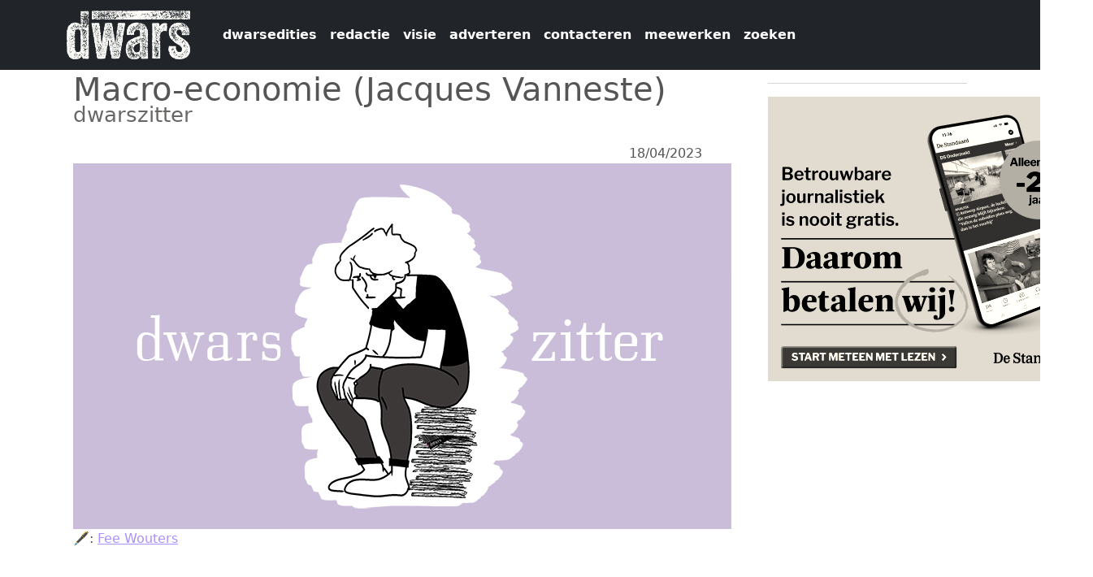

--- FILE ---
content_type: text/html; charset=UTF-8
request_url: https://dwars.be/index.php/nl/artikel/macro-economie-jacques-vanneste
body_size: 5718
content:


<!-- THEME DEBUG -->
<!-- THEME HOOK: 'html' -->
<!-- FILE NAME SUGGESTIONS:
   ▪️ html--node--79818.html.twig
   ▪️ html--node--%.html.twig
   ▪️ html--node.html.twig
   ✅ html.html.twig
-->
<!-- 💡 BEGIN CUSTOM TEMPLATE OUTPUT from 'themes/custom/dwars2025/templates/html.html.twig' -->
<!DOCTYPE html>
<html  lang="nl" dir="ltr">
  <head>
    <meta charset="utf-8" />
<meta name="Generator" content="Drupal 11 (https://www.drupal.org)" />
<meta name="MobileOptimized" content="width" />
<meta name="HandheldFriendly" content="true" />
<meta name="viewport" content="width=device-width, initial-scale=1.0" />
<link rel="icon" href="/sites/default/files/favicondwarschrome.png" type="image/png" />
<link rel="alternate" hreflang="nl" href="https://dwars.be/index.php/nl/artikel/macro-economie-jacques-vanneste" />
<link rel="canonical" href="https://dwars.be/index.php/nl/artikel/macro-economie-jacques-vanneste" />
<link rel="shortlink" href="https://dwars.be/index.php/nl/node/79818" />

    <title>Macro-economie (Jacques Vanneste) | dwars</title>
    <link rel="stylesheet" media="all" href="/core/themes/stable9/css/system/components/align.module.css?t70bw9" />
<link rel="stylesheet" media="all" href="/core/themes/stable9/css/system/components/container-inline.module.css?t70bw9" />
<link rel="stylesheet" media="all" href="/core/themes/stable9/css/system/components/clearfix.module.css?t70bw9" />
<link rel="stylesheet" media="all" href="/core/themes/stable9/css/system/components/hidden.module.css?t70bw9" />
<link rel="stylesheet" media="all" href="/core/themes/stable9/css/system/components/item-list.module.css?t70bw9" />
<link rel="stylesheet" media="all" href="/core/themes/stable9/css/system/components/js.module.css?t70bw9" />
<link rel="stylesheet" media="all" href="/core/themes/stable9/css/system/components/position-container.module.css?t70bw9" />
<link rel="stylesheet" media="all" href="/core/themes/stable9/css/system/components/reset-appearance.module.css?t70bw9" />
<link rel="stylesheet" media="all" href="/core/themes/stable9/css/views/views.module.css?t70bw9" />
<link rel="stylesheet" media="all" href="/core/themes/stable9/css/core/assets/vendor/normalize-css/normalize.css?t70bw9" />
<link rel="stylesheet" media="all" href="/themes/contrib/bootstrap5/css/components/action-links.css?t70bw9" />
<link rel="stylesheet" media="all" href="/themes/contrib/bootstrap5/css/components/breadcrumb.css?t70bw9" />
<link rel="stylesheet" media="all" href="/themes/contrib/bootstrap5/css/components/container-inline.css?t70bw9" />
<link rel="stylesheet" media="all" href="/themes/contrib/bootstrap5/css/components/details.css?t70bw9" />
<link rel="stylesheet" media="all" href="/themes/contrib/bootstrap5/css/components/exposed-filters.css?t70bw9" />
<link rel="stylesheet" media="all" href="/themes/contrib/bootstrap5/css/components/field.css?t70bw9" />
<link rel="stylesheet" media="all" href="/themes/contrib/bootstrap5/css/components/form.css?t70bw9" />
<link rel="stylesheet" media="all" href="/themes/contrib/bootstrap5/css/components/icons.css?t70bw9" />
<link rel="stylesheet" media="all" href="/themes/contrib/bootstrap5/css/components/inline-form.css?t70bw9" />
<link rel="stylesheet" media="all" href="/themes/contrib/bootstrap5/css/components/item-list.css?t70bw9" />
<link rel="stylesheet" media="all" href="/themes/contrib/bootstrap5/css/components/links.css?t70bw9" />
<link rel="stylesheet" media="all" href="/themes/contrib/bootstrap5/css/components/menu.css?t70bw9" />
<link rel="stylesheet" media="all" href="/themes/contrib/bootstrap5/css/components/more-link.css?t70bw9" />
<link rel="stylesheet" media="all" href="/themes/contrib/bootstrap5/css/components/pager.css?t70bw9" />
<link rel="stylesheet" media="all" href="/themes/contrib/bootstrap5/css/components/tabledrag.css?t70bw9" />
<link rel="stylesheet" media="all" href="/themes/contrib/bootstrap5/css/components/tableselect.css?t70bw9" />
<link rel="stylesheet" media="all" href="/themes/contrib/bootstrap5/css/components/tablesort.css?t70bw9" />
<link rel="stylesheet" media="all" href="/themes/contrib/bootstrap5/css/components/textarea.css?t70bw9" />
<link rel="stylesheet" media="all" href="/themes/contrib/bootstrap5/css/components/ui-dialog.css?t70bw9" />
<link rel="stylesheet" media="all" href="/themes/contrib/bootstrap5/css/components/messages.css?t70bw9" />
<link rel="stylesheet" media="all" href="/themes/contrib/bootstrap5/css/style.css?t70bw9" />
<link rel="stylesheet" media="all" href="/themes/contrib/bootstrap5/dist/icons/1.11.0/font/bootstrap-icons.css?t70bw9" />
<link rel="stylesheet" media="all" href="/themes/custom/dwars2025/css/style.css?t70bw9" />

    
    <link rel="stylesheet" href="https://maxcdn.bootstrapcdn.com/font-awesome/4.5.0/css/font-awesome.min.css">
  </head>
  <body class="path-node page-node-type-artikel">
    <a href="#main-content" class="visually-hidden focusable skip-link">
      Overslaan en naar de inhoud gaan
    </a>
    
    

<!-- THEME DEBUG -->
<!-- THEME HOOK: 'off_canvas_page_wrapper' -->
<!-- BEGIN OUTPUT from 'themes/contrib/bootstrap5/templates/content/off-canvas-page-wrapper.html.twig' -->
  <div class="dialog-off-canvas-main-canvas d-flex flex-column h-100" data-off-canvas-main-canvas>
    

<!-- THEME DEBUG -->
<!-- THEME HOOK: 'page' -->
<!-- FILE NAME SUGGESTIONS:
   ▪️ page--node--79818.html.twig
   ▪️ page--node--%.html.twig
   ▪️ page--node.html.twig
   ✅ page.html.twig
-->
<!-- 💡 BEGIN CUSTOM TEMPLATE OUTPUT from 'themes/custom/dwars2025/templates/page.html.twig' -->

<header id="navbar" role="banner">
  <nav class="navbar navbar-expand-lg navbar-light bg-dark">
    <div class="container">
            

<!-- THEME DEBUG -->
<!-- THEME HOOK: 'region' -->
<!-- FILE NAME SUGGESTIONS:
   ▪️ region--branding.html.twig
   ✅ region.html.twig
-->
<!-- BEGIN OUTPUT from 'themes/contrib/bootstrap5/templates/layout/region.html.twig' -->
  <div class="region region-branding">
    

<!-- THEME DEBUG -->
<!-- THEME HOOK: 'block' -->
<!-- FILE NAME SUGGESTIONS:
   ▪️ block--dwars2025-sitebranding.html.twig
   ✅ block--system-branding-block.html.twig
   ▪️ block--system.html.twig
   ▪️ block.html.twig
-->
<!-- BEGIN OUTPUT from 'themes/contrib/bootstrap5/templates/block/block--system-branding-block.html.twig' -->
<div id="block-dwars2025-sitebranding" class="block block-system block-system-branding-block">
  
    
  <div class="navbar-brand d-flex align-items-center">

    <a href="/nl" title="Home" rel="home" class="site-logo d-block">
    <img src="/sites/default/files/dwarslogo_wit.png" alt="Home" fetchpriority="high" />
  </a>
  
  <div>
    
      </div>
</div>
</div>

<!-- END OUTPUT from 'themes/contrib/bootstrap5/templates/block/block--system-branding-block.html.twig' -->


  </div>

<!-- END OUTPUT from 'themes/contrib/bootstrap5/templates/layout/region.html.twig' -->



            <button class="navbar-toggler" type="button" data-bs-toggle="collapse" data-bs-target="#navbarPageContent" aria-controls="navbarPageContent" aria-expanded="false" aria-label="Navigatie wisselen">
        <span class="navbar-toggler-icon"></span>
      </button>

            <div class="collapse navbar-collapse" id="navbarPageContent">
        

<!-- THEME DEBUG -->
<!-- THEME HOOK: 'region' -->
<!-- FILE NAME SUGGESTIONS:
   ▪️ region--navigation.html.twig
   ✅ region.html.twig
-->
<!-- BEGIN OUTPUT from 'themes/contrib/bootstrap5/templates/layout/region.html.twig' -->
  <div class="region region-navigation">
    

<!-- THEME DEBUG -->
<!-- THEME HOOK: 'block' -->
<!-- FILE NAME SUGGESTIONS:
   ▪️ block--dwars2025-dwars960-menu-menu-dwars-topmenu.html.twig
   ✅ block--system-menu-block--menu-dwars-topmenu.html.twig
   ▪️ block--system-menu-block.html.twig
   ▪️ block--system.html.twig
   ▪️ block.html.twig
-->
<!-- 💡 BEGIN CUSTOM TEMPLATE OUTPUT from 'themes/custom/dwars2025/templates/block--system-menu-block--menu-dwars-topmenu.html.twig' -->
<nav role="navigation" aria-labelledby="block-dwars2025-dwars960-menu-menu-dwars-topmenu-menu" id="block-dwars2025-dwars960-menu-menu-dwars-topmenu">
          
        

<!-- THEME DEBUG -->
<!-- THEME HOOK: 'menu__menu_dwars_topmenu' -->
<!-- FILE NAME SUGGESTIONS:
   ✅ menu--menu-dwars-topmenu.html.twig
   ▪️ menu--navigation.html.twig
   ▪️ menu--menu-dwars-topmenu--navigation.html.twig
   ✅ menu--menu-dwars-topmenu.html.twig
   ▪️ menu.html.twig
-->
<!-- 💡 BEGIN CUSTOM TEMPLATE OUTPUT from 'themes/custom/dwars2025/templates/menu--menu-dwars-topmenu.html.twig' -->

                        <ul data-block="navigation" class="navbar-nav ms-auto mb-2 mb-lg-0">
    
                                  <li class="nav-item">
                          <a href="/nl/archive" class="nav-link  ">dwarsedities</a>
        
                      </li>
                                  <li class="nav-item">
                          <a href="/nl/redactie" class="nav-link  ">redactie</a>
        
                      </li>
                                  <li class="nav-item">
                          <a href="/nl/visie" class="nav-link  ">visie</a>
        
                      </li>
                                  <li class="nav-item">
                          <a href="/nl/adverteren" class="nav-link  ">adverteren</a>
        
                      </li>
                                  <li class="nav-item">
                          <a href="/nl/contact" class="nav-link  ">contacteren</a>
        
                      </li>
                                  <li class="nav-item">
                          <a href="/nl/meewerken" class="nav-link  ">meewerken</a>
        
                      </li>
                                  <li class="nav-item">
                          <a href="/nl/search/node" class="nav-link  ">zoeken</a>
        
                      </li>
        </ul>
  


<!-- END CUSTOM TEMPLATE OUTPUT from 'themes/custom/dwars2025/templates/menu--menu-dwars-topmenu.html.twig' -->


  </nav>

<!-- END CUSTOM TEMPLATE OUTPUT from 'themes/custom/dwars2025/templates/block--system-menu-block--menu-dwars-topmenu.html.twig' -->


  </div>

<!-- END OUTPUT from 'themes/contrib/bootstrap5/templates/layout/region.html.twig' -->


      </div>
    </div>
  </nav>
</header>

  <div role="main" class="main-container container js-quickedit-main-content">
    <div class="row">
                  <section class="col-sm-9">
        <a id="main-content"></a>
        

<!-- THEME DEBUG -->
<!-- THEME HOOK: 'region' -->
<!-- FILE NAME SUGGESTIONS:
   ▪️ region--content.html.twig
   ✅ region.html.twig
-->
<!-- BEGIN OUTPUT from 'themes/contrib/bootstrap5/templates/layout/region.html.twig' -->
  <div class="region region-content">
    <div data-drupal-messages-fallback class="hidden"></div>

<!-- THEME DEBUG -->
<!-- THEME HOOK: 'block' -->
<!-- FILE NAME SUGGESTIONS:
   ▪️ block--dwars2025-page-title.html.twig
   ▪️ block--page-title-block.html.twig
   ▪️ block--core.html.twig
   ✅ block.html.twig
-->
<!-- BEGIN OUTPUT from 'themes/contrib/bootstrap5/templates/block/block.html.twig' -->
<div id="block-dwars2025-page-title" class="block block-core block-page-title-block">
  
    
      

<!-- THEME DEBUG -->
<!-- THEME HOOK: 'page_title' -->
<!-- BEGIN OUTPUT from 'themes/contrib/bootstrap5/templates/content/page-title.html.twig' -->

<h1>

<!-- THEME DEBUG -->
<!-- THEME HOOK: 'field' -->
<!-- FILE NAME SUGGESTIONS:
   ▪️ field--node--title--artikel.html.twig
   ✅ field--node--title.html.twig
   ▪️ field--node--artikel.html.twig
   ▪️ field--title.html.twig
   ▪️ field--string.html.twig
   ▪️ field.html.twig
-->
<!-- BEGIN OUTPUT from 'themes/contrib/bootstrap5/templates/field/field--node--title.html.twig' -->
<span class="field field--name-title field--type-string field--label-hidden">Macro-economie (Jacques Vanneste) </span>

<!-- END OUTPUT from 'themes/contrib/bootstrap5/templates/field/field--node--title.html.twig' -->

</h1>


<!-- END OUTPUT from 'themes/contrib/bootstrap5/templates/content/page-title.html.twig' -->


  </div>

<!-- END OUTPUT from 'themes/contrib/bootstrap5/templates/block/block.html.twig' -->



<!-- THEME DEBUG -->
<!-- THEME HOOK: 'block' -->
<!-- FILE NAME SUGGESTIONS:
   ▪️ block--dwars2025-artikelcss.html.twig
   ▪️ block--block-content--1caabe4a-d0f9-4639-9a17-d74774f3e600.html.twig
   ▪️ block--block-content--id-view--dwars2025-artikelcss--full.html.twig
   ▪️ block--block-content--id--dwars2025-artikelcss.html.twig
   ▪️ block--block-content--view-type--basic--full.html.twig
   ▪️ block--block-content--type--basic.html.twig
   ▪️ block--block-content--view--full.html.twig
   ▪️ block--block-content.html.twig
   ✅ block.html.twig
-->
<!-- BEGIN OUTPUT from 'themes/contrib/bootstrap5/templates/block/block.html.twig' -->
<div id="block-dwars2025-artikelcss" class="block block-block-content block-block-content1caabe4a-d0f9-4639-9a17-d74774f3e600">
  
    
      
  </div>

<!-- END OUTPUT from 'themes/contrib/bootstrap5/templates/block/block.html.twig' -->



<!-- THEME DEBUG -->
<!-- THEME HOOK: 'node' -->
<!-- FILE NAME SUGGESTIONS:
   ▪️ node--79818--full.html.twig
   ▪️ node--79818.html.twig
   ▪️ node--artikel--full.html.twig
   ✅ node--artikel.html.twig
   ▪️ node--full.html.twig
   ▪️ node.html.twig
-->
<!-- 💡 BEGIN CUSTOM TEMPLATE OUTPUT from 'themes/custom/dwars2025/templates/node--artikel.html.twig' -->


<!-- THEME DEBUG -->
<!-- THEME HOOK: 'field' -->
<!-- FILE NAME SUGGESTIONS:
   ▪️ field--node--field-ondertitel--artikel.html.twig
   ▪️ field--node--field-ondertitel.html.twig
   ▪️ field--node--artikel.html.twig
   ▪️ field--field-ondertitel.html.twig
   ✅ field--text.html.twig
   ▪️ field.html.twig
-->
<!-- BEGIN OUTPUT from 'themes/contrib/bootstrap5/templates/field/field--text.html.twig' -->

            <div class="clearfix text-formatted field field--name-field-ondertitel field--type-text field--label-hidden field__item"><p>dwarszitter</p>
</div>
      
<!-- END OUTPUT from 'themes/contrib/bootstrap5/templates/field/field--text.html.twig' -->


<article data-history-node-id="79818">
    <div class="mainpic">
    <div style="float: right; margin-right: 5%;">
                    18/04/2023
    </div>

      

<!-- THEME DEBUG -->
<!-- THEME HOOK: 'field' -->
<!-- FILE NAME SUGGESTIONS:
   ▪️ field--node--field-artikelfoto--artikel.html.twig
   ▪️ field--node--field-artikelfoto.html.twig
   ▪️ field--node--artikel.html.twig
   ▪️ field--field-artikelfoto.html.twig
   ▪️ field--entity-reference.html.twig
   ✅ field.html.twig
-->
<!-- BEGIN OUTPUT from 'themes/contrib/bootstrap5/templates/field/field.html.twig' -->

      <div class="field field--name-field-artikelfoto field--type-entity-reference field--label-hidden field__items">
              <div class="field__item">

<!-- THEME DEBUG -->
<!-- THEME HOOK: 'node' -->
<!-- FILE NAME SUGGESTIONS:
   ▪️ node--79576--default.html.twig
   ▪️ node--79576.html.twig
   ▪️ node--foto--default.html.twig
   ✅ node--foto.html.twig
   ▪️ node--default.html.twig
   ▪️ node.html.twig
-->
<!-- 💡 BEGIN CUSTOM TEMPLATE OUTPUT from 'themes/custom/dwars2025/templates/node--foto.html.twig' -->
<article data-history-node-id="79576">

  
  <div>
    

<!-- THEME DEBUG -->
<!-- THEME HOOK: 'links__node' -->
<!-- FILE NAME SUGGESTIONS:
   ✅ links--node.html.twig
   ✅ links--node.html.twig
   ▪️ links.html.twig
-->
<!-- BEGIN OUTPUT from 'themes/contrib/bootstrap5/templates/content/links--node.html.twig' -->

<!-- END OUTPUT from 'themes/contrib/bootstrap5/templates/content/links--node.html.twig' -->



<!-- THEME DEBUG -->
<!-- THEME HOOK: 'field' -->
<!-- FILE NAME SUGGESTIONS:
   ▪️ field--node--field-fotozelf--foto.html.twig
   ▪️ field--node--field-fotozelf.html.twig
   ▪️ field--node--foto.html.twig
   ▪️ field--field-fotozelf.html.twig
   ▪️ field--image.html.twig
   ✅ field.html.twig
-->
<!-- BEGIN OUTPUT from 'themes/contrib/bootstrap5/templates/field/field.html.twig' -->

            <div class="field field--name-field-fotozelf field--type-image field--label-hidden field__item">

<!-- THEME DEBUG -->
<!-- THEME HOOK: 'image_formatter' -->
<!-- BEGIN OUTPUT from 'themes/contrib/bootstrap5/templates/field/image-formatter.html.twig' -->
  

<!-- THEME DEBUG -->
<!-- THEME HOOK: 'image' -->
<!-- BEGIN OUTPUT from 'themes/contrib/bootstrap5/templates/field/image.html.twig' -->
<img loading="lazy" src="/sites/default/files/dwarszitter_web_0.jpg" width="810" height="450" alt="een student zittend op een stapel dwarsen (© Fien Pauwels | dwars) " class="img-fluid" />

<!-- END OUTPUT from 'themes/contrib/bootstrap5/templates/field/image.html.twig' -->



<!-- END OUTPUT from 'themes/contrib/bootstrap5/templates/field/image-formatter.html.twig' -->

</div>
      
<!-- END OUTPUT from 'themes/contrib/bootstrap5/templates/field/field.html.twig' -->


  </div>

</article>

<!-- END CUSTOM TEMPLATE OUTPUT from 'themes/custom/dwars2025/templates/node--foto.html.twig' -->

</div>
          </div>
  
<!-- END OUTPUT from 'themes/contrib/bootstrap5/templates/field/field.html.twig' -->


    </div>
    <div style="margin-bottom: 10px;">
          <div style="float:left;" class="field--label">🖋:&nbsp; </div> 

<!-- THEME DEBUG -->
<!-- THEME HOOK: 'field' -->
<!-- FILE NAME SUGGESTIONS:
   ▪️ field--node--field-auteur--artikel.html.twig
   ▪️ field--node--field-auteur.html.twig
   ▪️ field--node--artikel.html.twig
   ▪️ field--field-auteur.html.twig
   ▪️ field--entity-reference.html.twig
   ✅ field.html.twig
-->
<!-- BEGIN OUTPUT from 'themes/contrib/bootstrap5/templates/field/field.html.twig' -->

      <div class="field field--name-field-auteur field--type-entity-reference field--label-hidden field__items">
              <div class="field__item"><a href="/index.php/nl/redactielid/fee-wouters" hreflang="nl">Fee Wouters</a></div>
          </div>
  
<!-- END OUTPUT from 'themes/contrib/bootstrap5/templates/field/field.html.twig' -->


          
          
    </div>
    <br />
    <div style="clear:left;">
      

<!-- THEME DEBUG -->
<!-- THEME HOOK: 'field' -->
<!-- FILE NAME SUGGESTIONS:
   ▪️ field--node--field-inleiding--artikel.html.twig
   ▪️ field--node--field-inleiding.html.twig
   ▪️ field--node--artikel.html.twig
   ▪️ field--field-inleiding.html.twig
   ✅ field--text-long.html.twig
   ▪️ field.html.twig
-->
<!-- BEGIN OUTPUT from 'themes/contrib/bootstrap5/templates/field/field--text-long.html.twig' -->

            <div class="clearfix text-formatted field field--name-field-inleiding field--type-text-long field--label-hidden field__item"><p>Wanneer ik door de gangen van de universiteit dwaal, ben ik altijd nieuwsgierig naar de studierichtingen en lessen van andere studenten. Voor dit artikel besloot ik een groep onbekende studenten een aula binnen te volgen en belandde ik als student Taal- en letterkunde in de les Macro-economie van de derde bachelor Politieke Wetenschappen.</p>
</div>
      
<!-- END OUTPUT from 'themes/contrib/bootstrap5/templates/field/field--text-long.html.twig' -->


    </div>
    <div>
      

<!-- THEME DEBUG -->
<!-- THEME HOOK: 'field' -->
<!-- FILE NAME SUGGESTIONS:
   ▪️ field--node--field-inhoud--artikel.html.twig
   ▪️ field--node--field-inhoud.html.twig
   ▪️ field--node--artikel.html.twig
   ▪️ field--field-inhoud.html.twig
   ✅ field--text-long.html.twig
   ▪️ field.html.twig
-->
<!-- BEGIN OUTPUT from 'themes/contrib/bootstrap5/templates/field/field--text-long.html.twig' -->

            <div class="clearfix text-formatted field field--name-field-inhoud field--type-text-long field--label-hidden field__item"><p>Met een kleine angst voor cijfers en het onbekende schuif ik op maandagochtend mijn tafeltje uit in de aula. Ik verstop me tussen de andere studenten om mijn beduusde gezicht te verbergen, want op de presentatie verschijnt meteen een complexe formule over een even complex economisch begrip. Dan gaat professor Jacques Vanneste van start met zijn les. Mijn stress neemt al snel af door het vrolijke figuur vooraan in de aula. Hij verklaart dat afgelopen week een topweek was: enerzijds was het kiesweek voor de studenten en anderzijds was hij de dag ervoor, zondag 26 maart, aanwezig op de koers Gent-Wevelgem. Samen met zijn kinderen beklom Vanneste de Kemmelberg. Dankzij zijn elektrische fiets kon de prof makkelijk de top bereiken, in tegenstelling tot zijn kinderen die puffend bovenkwamen.</p>
<p>Dan begint de les echt. Ik moet eerlijk zijn, veel begrijp ik er niet van: de informatie gaat mijn ene oor in en het andere meteen weer uit. Ik word afgeleid door de Engelse presentatie en de bijhorende Nederlandse uitleg. Maken de studenten hun notities in het Engels, Nederlands of beide? Die verwarring ligt misschien aan mij, als taalstudent. Wat me opvalt, is dat prof Vanneste veel linken legt met andere hoofdstukken en aangeeft dat de leerstof een mogelijke examenvraag zou kunnen zijn; dat zal de oplettende studenten wel helpen. De les gaat voort, totdat professor Vanneste begint te hinkelen. Zijn been zit door zijn enthousiasme in de war met de draad van de microfoon. Na wat gestuntel staat hij weer op twee voeten en hervat Vanneste zijn les.</p>
<p>Nadat de klas een deel van de leerstof heeft afgewerkt, valt er een stilte die verstoord wordt door het piepen van werktuigen. De werken aan de vervallen gebouwen gaan onverstoord door, waarop een intermezzo volgt. Professor Vanneste legt uit dat de individuele kantoren van de proffen zullen verdwijnen; het wordt één grote ruimte. Kunnen de professoren hun boeken uit de kelder halen en hun eigen bibliotheek terug opbouwen? “Spannend”, giechelt Vanneste. Hij vangt de les aan, rondt een hoofdstuk af en begint aan het volgende, tot er nogmaals een stilte valt. De draad van de microfoon zit voor een tweede keer vast. Nu heeft de draad de benen van de prof niet gevangen, maar de bureaustoel. Na een kleine minuut stilte verschijnt het rode hoofd van Vanneste boven het bureau.</p>
<p>Ondanks alle verrassende intermezzo’s, heeft de klas op een snel tempo twee hoofdstukken afgerond en een derde aangezet. Ik begreep de inhoud niet, maar de andere studenten hopelijk wel. Gelukkig kon professor Vanneste vooraan in de aula de pijn verlichten: het vrolijk mannetje op de voorgrond leidde me af van de moeilijke achtergrond</p>
</div>
      
<!-- END OUTPUT from 'themes/contrib/bootstrap5/templates/field/field--text-long.html.twig' -->


      <br />
      

<!-- THEME DEBUG -->
<!-- THEME HOOK: 'links__node' -->
<!-- FILE NAME SUGGESTIONS:
   ✅ links--node.html.twig
   ✅ links--node.html.twig
   ▪️ links.html.twig
-->
<!-- BEGIN OUTPUT from 'themes/contrib/bootstrap5/templates/content/links--node.html.twig' -->
  <div class="node__links">
    <ul class="links inline"><li><a href="/index.php/nl/user/login?destination=/index.php/nl/artikel/macro-economie-jacques-vanneste%23comment-form">Login</a> om te reageren</li></ul>  </div>

<!-- END OUTPUT from 'themes/contrib/bootstrap5/templates/content/links--node.html.twig' -->


      

<!-- THEME DEBUG -->
<!-- THEME HOOK: 'field' -->
<!-- FILE NAME SUGGESTIONS:
   ▪️ field--node--field-tags--artikel.html.twig
   ▪️ field--node--field-tags.html.twig
   ▪️ field--node--artikel.html.twig
   ▪️ field--field-tags.html.twig
   ▪️ field--entity-reference.html.twig
   ✅ field.html.twig
-->
<!-- BEGIN OUTPUT from 'themes/contrib/bootstrap5/templates/field/field.html.twig' -->

      <div class="field field--name-field-tags field--type-entity-reference field--label-hidden field__items">
              <div class="field__item"><a href="/index.php/nl/taxonomy/term/4525" hreflang="nl">dwarszitter</a></div>
          </div>
  
<!-- END OUTPUT from 'themes/contrib/bootstrap5/templates/field/field.html.twig' -->


      <br />
    </div>
    

</article>

<!-- END CUSTOM TEMPLATE OUTPUT from 'themes/custom/dwars2025/templates/node--artikel.html.twig' -->


  </div>

<!-- END OUTPUT from 'themes/contrib/bootstrap5/templates/layout/region.html.twig' -->


      </section>

                    <aside class="col-sm-3" role="complementary">
          

<!-- THEME DEBUG -->
<!-- THEME HOOK: 'region' -->
<!-- FILE NAME SUGGESTIONS:
   ▪️ region--sidebar-first.html.twig
   ✅ region.html.twig
-->
<!-- BEGIN OUTPUT from 'themes/contrib/bootstrap5/templates/layout/region.html.twig' -->
  <div class="region region-sidebar-first">
    

<!-- THEME DEBUG -->
<!-- THEME HOOK: 'block' -->
<!-- FILE NAME SUGGESTIONS:
   ▪️ block--dwars2025-views-block--advertenties-block-1.html.twig
   ▪️ block--views-block--advertenties-block-1.html.twig
   ▪️ block--views-block.html.twig
   ▪️ block--views.html.twig
   ✅ block.html.twig
-->
<!-- BEGIN OUTPUT from 'themes/contrib/bootstrap5/templates/block/block.html.twig' -->
<div class="views-element-container block block-views block-views-blockadvertenties-block-1" id="block-dwars2025-views-block-advertenties-block-1">
  
    
      

<!-- THEME DEBUG -->
<!-- THEME HOOK: 'container' -->
<!-- BEGIN OUTPUT from 'themes/contrib/bootstrap5/templates/form/container.html.twig' -->
<div data-block="sidebar_first">

<!-- THEME DEBUG -->
<!-- THEME HOOK: 'views_view' -->
<!-- BEGIN OUTPUT from 'themes/contrib/bootstrap5/templates/views/views-view.html.twig' -->
<div class="view view-advertenties view-id-advertenties view-display-id-block_1 js-view-dom-id-aab8cda0fabbdcb7793b95ecb3bc376a0e67553c97e12869a446b87a1ba02880">
  
    
      
      <div class="view-content">
      

<!-- THEME DEBUG -->
<!-- THEME HOOK: 'views_view_unformatted' -->
<!-- BEGIN OUTPUT from 'themes/contrib/bootstrap5/templates/views/views-view-unformatted.html.twig' -->
    <div class="views-row">

<!-- THEME DEBUG -->
<!-- THEME HOOK: 'node' -->
<!-- FILE NAME SUGGESTIONS:
   ▪️ node--view--advertenties--block-1.html.twig
   ✅ node--view--advertenties.html.twig
   ▪️ node--80686--full.html.twig
   ▪️ node--80686.html.twig
   ▪️ node--advertentie--full.html.twig
   ▪️ node--advertentie.html.twig
   ▪️ node--full.html.twig
   ▪️ node.html.twig
-->
<!-- 💡 BEGIN CUSTOM TEMPLATE OUTPUT from 'themes/custom/dwars2025/templates/node--view--advertenties.html.twig' -->
<article data-history-node-id="80686">
  <hr />
  
  <div class="content">
    <a href="https://aboshop.standaard.be/wijbetalen?utm_campaign=jongeren&amp;utm_source=dwars&amp;utm_medium=banner-universiteit-Antwerpen&amp;utm_term=166-oktober&amp;navigation=external" target="_blank">
                <img class="img-responsive" src="/sites/default/files/publiciteit/400x350_DS_WijBetalen.png" alt="" title="">
    </a>
  </div>
</article>

<!-- END CUSTOM TEMPLATE OUTPUT from 'themes/custom/dwars2025/templates/node--view--advertenties.html.twig' -->

</div>

<!-- END OUTPUT from 'themes/contrib/bootstrap5/templates/views/views-view-unformatted.html.twig' -->


    </div>
  
          </div>

<!-- END OUTPUT from 'themes/contrib/bootstrap5/templates/views/views-view.html.twig' -->

</div>

<!-- END OUTPUT from 'themes/contrib/bootstrap5/templates/form/container.html.twig' -->


  </div>

<!-- END OUTPUT from 'themes/contrib/bootstrap5/templates/block/block.html.twig' -->


  </div>

<!-- END OUTPUT from 'themes/contrib/bootstrap5/templates/layout/region.html.twig' -->


        </aside>
          </div>
  </div>


<!-- END CUSTOM TEMPLATE OUTPUT from 'themes/custom/dwars2025/templates/page.html.twig' -->


  </div>

<!-- END OUTPUT from 'themes/contrib/bootstrap5/templates/content/off-canvas-page-wrapper.html.twig' -->


    
    <script type="application/json" data-drupal-selector="drupal-settings-json">{"path":{"baseUrl":"\/index.php\/","pathPrefix":"nl\/","currentPath":"node\/79818","currentPathIsAdmin":false,"isFront":false,"currentLanguage":"nl"},"pluralDelimiter":"\u0003","suppressDeprecationErrors":true,"user":{"uid":0,"permissionsHash":"d2e47f090c49b68c3238a9e47e514be638e3dbcfe6761591f3187214c6dcafc8"}}</script>
<script src="/core/assets/vendor/jquery/jquery.min.js?v=4.0.0-beta.2"></script>
<script src="/sites/default/files/js/js_CJbglAJKDPnNTYbefqRz57VP-S39cM1c1cX2JMoC308.js?scope=footer&amp;delta=1&amp;language=nl&amp;theme=dwars2025&amp;include=eJxLys8vKS4pSiww1U-CM3WzinVzEktSi0t0UsoTi4qNDIxM9dNz8pMScwDDvxHQ"></script>

  </body>
</html>

<!-- END CUSTOM TEMPLATE OUTPUT from 'themes/custom/dwars2025/templates/html.html.twig' -->

